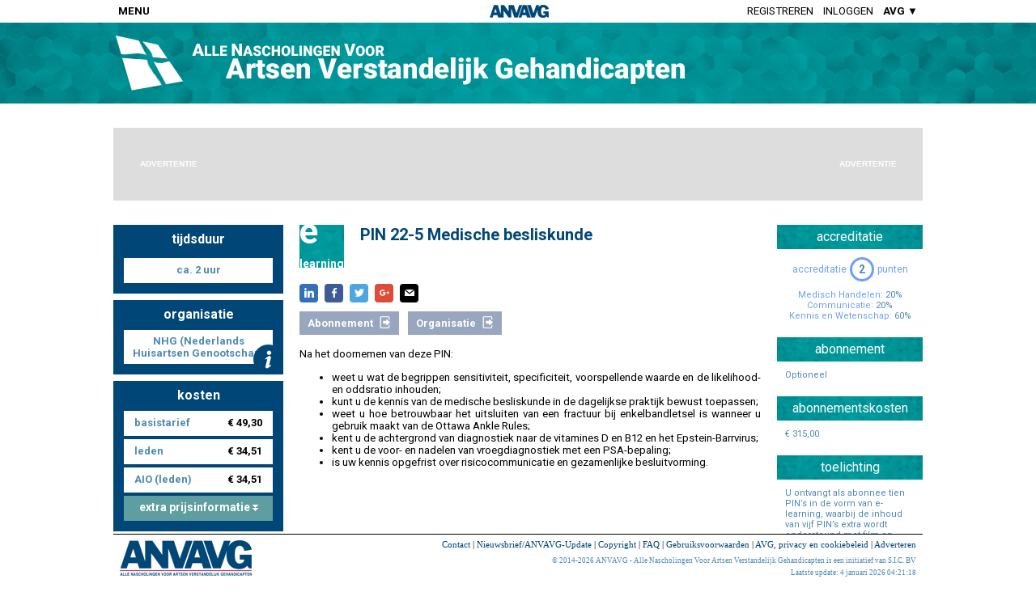

--- FILE ---
content_type: text/html; charset=utf-8
request_url: https://anvavg.nl/bin/MD_BannerAds.cgi?p=generic&s=g_001&bpid=HEADER_ELEARNINGDETAILS&ref=https://anvavg.nl/elearning/343490
body_size: 542
content:

  <!DOCTYPE html>
  <html>
    <head>
      <style>
        html, body {
          height:100%;
          padding:0px;
          margin:0px;
          overflow: hidden;
        }
      </style>
      <script language="JavaScript" src="https://anvavg.nl/js/commonfuncs.js"></script>
      <script src="https://anvavg.nl/js/ImageSlider.js" type="text/javascript"></script>
      <script>
      var adPointer = 88441;

      var sessionInfo = getCookie( "sessioninfo" );
      if( typeof sessionInfo !== "undefined" ) {
        var arr = sessionInfo.split( "|" );
        adPointer = parseInt( arr[0] );
      }
      function setCA( obj ) {
        if( ! obj.src.match( /ANVAVG/i ) ) {

          var sessionInfo = getCookie( "sessioninfo" );
          if( typeof sessionInfo === "undefined" ) {
            adPointer = 88441;
            sessionInfo = "88441";
          }
          adPointer++;
          var arrSI = sessionInfo.split("|");
          var d = new Date();
          d.setDate( d.getDate() + 365 );
          arrSI[ 0 ] = adPointer.toString();
          sessionInfo = arrSI.join("|");
          document.cookie = "sessioninfo=" + sessionInfo + "; expires=" + d.toGMTString( ) + "; path=/; domain=anvavg.nl";
          obj.src = "https://anvavg.nl/bin/MD_CursusAds.cgi?i=" + adPointer.toString() + "&bpid=HEADER_ELEARNINGDETAILS&ref=https://anvavg.nl/elearning/343490";
        }
      }

      </script>
    </head>
    <body>
     <iframe style="width:728px;height:90px;border-width:0px;position:relative;" seamless="seamless" src="about:blank" onload="setCA( this );"></iframe>
    </body>
  </html>


--- FILE ---
content_type: application/javascript
request_url: https://anvavg.nl/js/commonfuncs.js
body_size: 3579
content:
function getElementRect( el ) {
  // Get an elements absolute left, top, right and bottom position
  // Usage  : rect = getElementRect( document.getElementById("test") );
  // Returns: a struct, rect.left, rect.top, rect.right, rect.bottom
  var retY = 0;
  var retX = 0;
  var w = el.offsetWidth;
  var h = el.offsetHeight;
  while( el != null ) {
    retY += el.offsetTop - el.scrollTop;
    retX += el.offsetLeft;
    el = el.offsetParent;
  }
  return { left: retX, top: retY, right: retX + w - 1, bottom: retY + h - 1 };
}

function getElementTop( el ) {
  // Returns an elements absolute top position
  var retY = 0;
  while( el != null ) {
    retY += el.offsetTop - el.scrollTop;
    el = el.offsetParent;
  }
  return retY;
}

function getElementLeft( el ) {
  // Returns an elements absolute left position
  var retX = 0;
  while( el != null ) {
    retX += el.offsetLeft;
    el = el.offsetParent;
  }
  return retX;
}

function mouseX( e ) {
  if( e.pageX ) {
    return e.pageX;
  }
  if( e.clientX ) {
    return e.clientX + ( document.documentElement.scrollLeft ? document.documentElement.scrollLeft : document.body.scrollLeft );
  }
  return null;
}
function mouseY( e ) {
  if( e.pageY ) {
    return e.pageY;
  }
  if( e.clientY ) {
    return e.clientY + ( document.documentElement.scrollTop ? document.documentElement.scrollTop : document.body.scrollTop );
  }
  return null;
}

function val( strIn ) {
  // Returns the value of a string. 0 if it's not a string (instead of throwing an error)
  return( parseFloat( strIn ) || 0 );
}

function isTrue( inVar ) {
  if( typeof inVar === "undefined" ) return false;
  if( typeof inVar === "number" && inVar == 1 ) return true;
  if( typeof inVar === "string" && (inVar.match( /^t$/i ) || inVar.match( /^true$/i ) || inVar == "1" || inVar.match( /^y/i ) || inVar.match( /^j/i ) ) ) return true;
  if( typeof inVar === "boolean" ) return( inVar );
  return( false );
}

function isFalse( inVar ) {
  if( typeof inVar === "undefined" ) return false;
  if( typeof inVar === "number" && inVar == 0 ) return true;
  if( typeof inVar === "string" && (inVar.match( /^f$/i ) || inVar.match( /^false$/i ) || inVar == "0" || inVar.match( /^n/i ) ) ) return true;
  if( typeof inVar === "boolean" ) return( ! inVar );
  return( false );
}

function isValidEmail( email ) {
  return email.match( /^.+?\@[a-z\.\-0-9]+\.[a-z]{2,4}$/i );
}

function isValidDate( d, m, y ) {
  var nd = new Date( y, m - 1, d);
  return nd && (nd.getMonth() + 1) == m && nd.getDate() == Number(d);
}

function isValidDutchDate( inDate ) {
  inDate = inDate.replace( /^\s+/, "" );
  inDate = inDate.replace( /\s+$/, "" );
  var dd = inDate.match( /^(\d{1,2})-(\d{1,2})-(\d{4})$/ );
  if( dd ) {
    return( isValidDate( parseInt(dd[1]), parseInt(dd[2]), parseInt(dd[3]) ) );
  } else {
    return false;
  }
}

function SortableDate( inDate ) {
  if( inDate === undefined ) var inDate = new Date();
  var dayString = "00" + inDate.getDate();
  var monthString = "00" + (inDate.getMonth()+1);
  var yearString  = "" + inDate.getFullYear();
  dayString = dayString.substring(dayString.length - 2);
  monthString = monthString.substring(monthString.length - 2);
  return yearString + monthString + dayString;
}

function DateToDutchDate( inDate ) {
  var retDate;
  var dayString = "00" + inDate.getDate();
  var monthString = "00" + (inDate.getMonth()+1);
  var yearString  = "" + inDate.getFullYear();
  dayString = dayString.substring(dayString.length - 2);
  monthString = monthString.substring(monthString.length - 2);
  return dayString + "-" + monthString + "-" + yearString;
}

function DutchDateToDate( inDate ) {
  return new Date( inDate.substr( 7, 4 ), inDate.substr( 4, 2 ) - 1, inDate.substr( 0, 2 ) );
}


function getRadioValue( objRadio ) {
  var retval = "";
  for( var i=0; i<objRadio.length; i++ ) {
    if( objRadio[i].checked ) {
      retval = objRadio[i].value;
    }
  }
  return retval;
}

function setRadioValue( objRadio, value ) {
  var retval = false;
  for( var i=0; i<objRadio.length; i++ ) {
    if( objRadio[i].value == value ) {
      objRadio[i].checked = true;
      retval = true;
      break;
    }
  }
  return retval;
}

function selectOptionByValue(selectElement, value) {
  var options = selectElement.options;
  for (var i = 0, optionsLength = options.length; i < optionsLength; i++) {
    if (options[i].value == value) {
      selectElement.selectedIndex = i;
      return true;
    }
  }
  return false;
}


function DisableDiv( DIVID, backgroundColor ) {
  if( ! document.getElementById( DIVID + "_DIS" ) ) {
    backgroundColor = backgroundColor || "rgb(255,255,255)";
    document.getElementById( DIVID ).style.position = "relative";
    var newdiv = document.createElement( 'div' );
    newdiv.id = DIVID + "_DIS";
    newdiv.style.display = "inline";
    newdiv.style.position = "absolute";
    newdiv.style.backgroundColor = backgroundColor;
    newdiv.style.width = "100%";
    newdiv.style.height = "100%";
    newdiv.style.top = "0px";
    newdiv.style.left = "0px";
    newdiv.style.opacity = 0.65;
    newdiv.style.filter = "alpha(opacity=65)";
    document.getElementById( DIVID ).appendChild( newdiv );
  }
}
function EnableDiv( DIVID ) {
  var div = document.getElementById( DIVID + "_DIS" );
  if( div ) {
    document.getElementById( DIVID ).removeChild( div );
  }
}

function DateAdd( daDate, daType, daAmount ) {
  var y = daDate.getFullYear(), m = daDate.getMonth(), d = daDate.getDate();
  if( daType == 'y' ) y += daAmount;
  if( daType == 'm' ) m += daAmount;
  if( daType == 'd' ) d += daAmount;
  return new Date(y, m, d);
}


// #########################################################################################################
// * Resets the form default values to the current values
function setFormDefaults( form, ignoreType ) {
  for( var i = 0; i < form.length; i++ ) {
    switch( form.elements[i].type ) {
      case "text":
        if( ignoreType != "text" ) form.elements[i].defaultValue = form.elements[i].value;
        break;
      case "hidden":
        if( ignoreType != "hidden" )  form.elements[i].defaultValue = form.elements[i].value;
        break;
      case "select-one":
        if( ignoreType != "select-one" ) form.elements[i].options[form.elements[i].selectedIndex].defaultSelected = true;
        break;
      case "select-multiple":
        if( ignoreType != "select-multiple" ) {
          for( var t = 0; t < len; t++ ) {
            form.elements[i].options[t].defaultSelected = form.elements[i].options[t].selected;
          }
        }
        break;
      case "radio":
        if( ignoreType != "radio" )  form.elements[i].defaultChecked =  form.elements[i].checked;
        break;
      case "checkbox":
        if( ignoreType != "checkbox" ) form.elements[i].defaultChecked = form.elements[i].checked;
        break;
      case "textarea":
        if( ignoreType != "textarea" ) form.elements[i].defaultValue = form.elements[i].value;
        break;
    }
  }

}

// #########################################################################################################
// * Returns true if any field in the form has changed.
function hasFormChanged( form, ignoreType ) {
  var hasChanged = false;
  for( var i = 0; i < form.length; i++ ) {
    switch( form.elements[i].type ) {
      case "text":
        if( ignoreType != "text" ) hasChanged = hasTextChanged( form.elements[i] );
        break;
      case "hidden":
        // hasHiddenChanged will always return false becuase due to a "bug" (it's actually by design)
        // if you change the .value of a hidden input, it also changes the .defaultValue.
        if( ignoreType != "hidden" ) hasChanged = hasHiddenChanged( form.elements[i] );
        break;
      case "select-one":
        if( ignoreType != "select-one" ) hasChanged = hasSelectChangedOne( form.elements[i] );
        break;
      case "select-multiple":
        if( ignoreType != "select-multiple" ) hasChanged = hasSelectChangedMul( form.elements[i] );
        break;
      case "radio":
        if( ignoreType != "radio" ) hasChanged = hasRadioChanged( form.elements[i] );
        break;
      case "checkbox":
        if( ignoreType != "checkbox" ) hasChanged = hasCheckChanged( form.elements[i] );
        break;
      case "textarea":
        if( ignoreType != "textarea" ) hasChanged = hasTextAreaChanged( form.elements[i] );
        break;
    }
    if( hasChanged ) {
      break;
    }
  }

  return hasChanged;
}

// ************************************************************************
// * Returns true if the select-one value has changed, else returns false.
// ************************************************************************
function hasSelectChangedOne( selectbox ) {
  var len = selectbox.options.length;
  var defaultIndex = -1;
  for( var i = 0; i < len; i++) {
    if( selectbox.options[i].defaultSelected ) {
      defaultIndex = i;
      break;
    }
  }
  if( selectbox.size <= 1 ) {
    if( defaultIndex == -1 && selectbox.selectedIndex == 0 ) return false;
    return !(defaultIndex == selectbox.selectedIndex);
  } else {
    return !(defaultIndex == selectbox.selectedIndex);
  }
}

// ****************************************************************************
// * Returns true if the select-multiple value has changed, else returns false.
// ****************************************************************************
function hasSelectChangedMul(selectbox) {
  var len = selectbox.options.length;
  for( var i = 0; i < len; i++ ) {
    if( selectbox.options[i].selected != selectbox.options[i].defaultSelected ) {
      return true;
    }
  }
  return false;
}

// **********************************************************************
// * returns true if the text value has changed, else returns false.
// **********************************************************************
 function hasTextChanged(textBox) {
   return !(textBox.value == textBox.defaultValue);
 }

// **********************************************************************
// * returns true if a hidden field has changed, else returns false.
// **********************************************************************
function hasHiddenChanged(hiddenField) {
  // hasHiddenChanged will always return false becuase due to a "bug" (it's actually by design)
  // if you change the .value of a hidden input, it also changes the .defaultValue.
  return !(hiddenField.value == hiddenField.defaultValue);
}

// ******************************************************************************
// * Returns true if the radio checked condition has changed, else returns false.
// ******************************************************************************
function hasRadioChanged(radioButton) {
  return !(radioButton.checked == radioButton.defaultChecked);
}

// *****************************************************************************
// * returns true if checkbox checked condition has changed, else returns false.
// *****************************************************************************
function hasCheckChanged(checkBox) {
 return !(checkBox.checked == checkBox.defaultChecked);
}
// **********************************************************************
// * returns true if the select value has changed else returns false
// **********************************************************************
function hasTextAreaChanged(textAreaField) {
  return !(textAreaField.defaultValue == textAreaField.value);
}
// #########################################################################################################

function insertDivBeforeId( objId ) {
  var newDiv = document.createElement("div");
  var existingEl = document.getElementById( objId );
  existingEl.parentNode.insertBefore( newDiv, existingEl);
  return( newDiv );
}

function insertDivAfterId( objId ) {
  var newDiv = document.createElement("div");
  var existingEl = document.getElementById( objId );
  existingEl.parentNode.insertBefore( newDiv, existingEl.nextSibling);
  return( newDiv );
}


// #########################################################################################################
function isDescendant(parent, child) {
  var node = child.parentNode;
  while( node != null ) {
    if( node == parent ) {
      return true;
    }
    node = node.parentNode;
  }
  return false;
}
// #########################################################################################################
function changeClassProperty( theClass, element, value) {
  var cssRules;
  if (document.all) {
    cssRules = 'rules';
  } else if( document.getElementById ) {
    cssRules = 'cssRules';
  }
  for (var S = 0; S < document.styleSheets.length; S++){
    for (var R = 0; R < document.styleSheets[S][cssRules].length; R++) {
      if (document.styleSheets[S][cssRules][R].selectorText == "." + theClass) {
        document.styleSheets[S][cssRules][R].style[element] = value;
      }
    }
  }
}

// #########################################################################################################
function getCookie(name) {
  var value = "; " + document.cookie;
  var parts = value.split("; " + name + "=");
  if (parts.length == 2) return parts.pop().split(";").shift();
}

// #########################################################################################################
function post(path, params, method, newwindow) {
  // Example: post('https://www.mysite.com/formsubmit', {name: 'Johnny Bravo', sex: 'Male'});
  method = method || "post"; // Set method to post by default if not specified.
  if( typeof newwindow == 'undefined' ) newwindow = false;

  // The rest of this code assumes you are not using a library.
  // It can be made less wordy if you use one.
  var form = document.createElement("form");
  form.setAttribute("method", method);
  form.setAttribute("action", path);

  for(var key in params) {
    if(params.hasOwnProperty(key)) {
      var hiddenField = document.createElement("input");
      hiddenField.setAttribute("type", "hidden");
      hiddenField.setAttribute("name", key);
      hiddenField.setAttribute("value", params[key]);

      form.appendChild(hiddenField);
    }
  }

  document.body.appendChild(form);
  if( newwindow ) form.target = "_blank";
  form.submit();
}

// #########################################################################################################
var Base64={_keyStr:"ABCDEFGHIJKLMNOPQRSTUVWXYZabcdefghijklmnopqrstuvwxyz0123456789+/=",encode:function(e){var t="";var n,r,i,s,o,u,a;var f=0;e=Base64._utf8_encode(e);while(f<e.length){n=e.charCodeAt(f++);r=e.charCodeAt(f++);i=e.charCodeAt(f++);s=n>>2;o=(n&3)<<4|r>>4;u=(r&15)<<2|i>>6;a=i&63;if(isNaN(r)){u=a=64}else if(isNaN(i)){a=64}t=t+this._keyStr.charAt(s)+this._keyStr.charAt(o)+this._keyStr.charAt(u)+this._keyStr.charAt(a)}return t},decode:function(e){var t="";var n,r,i;var s,o,u,a;var f=0;e=e.replace(/[^A-Za-z0-9\+\/\=]/g,"");while(f<e.length){s=this._keyStr.indexOf(e.charAt(f++));o=this._keyStr.indexOf(e.charAt(f++));u=this._keyStr.indexOf(e.charAt(f++));a=this._keyStr.indexOf(e.charAt(f++));n=s<<2|o>>4;r=(o&15)<<4|u>>2;i=(u&3)<<6|a;t=t+String.fromCharCode(n);if(u!=64){t=t+String.fromCharCode(r)}if(a!=64){t=t+String.fromCharCode(i)}}t=Base64._utf8_decode(t);return t},_utf8_encode:function(e){e=e.replace(/\r\n/g,"\n");var t="";for(var n=0;n<e.length;n++){var r=e.charCodeAt(n);if(r<128){t+=String.fromCharCode(r)}else if(r>127&&r<2048){t+=String.fromCharCode(r>>6|192);t+=String.fromCharCode(r&63|128)}else{t+=String.fromCharCode(r>>12|224);t+=String.fromCharCode(r>>6&63|128);t+=String.fromCharCode(r&63|128)}}return t},_utf8_decode:function(e){var t="";var n=0;var r=c1=c2=0;while(n<e.length){r=e.charCodeAt(n);if(r<128){t+=String.fromCharCode(r);n++}else if(r>191&&r<224){c2=e.charCodeAt(n+1);t+=String.fromCharCode((r&31)<<6|c2&63);n+=2}else{c2=e.charCodeAt(n+1);c3=e.charCodeAt(n+2);t+=String.fromCharCode((r&15)<<12|(c2&63)<<6|c3&63);n+=3}}return t}}

